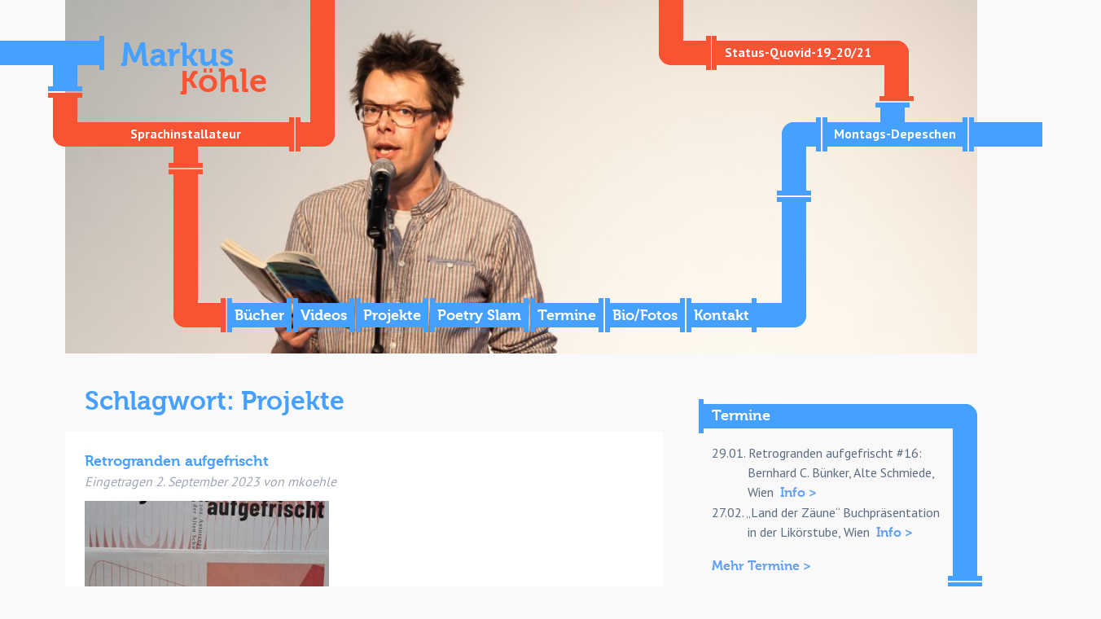

--- FILE ---
content_type: text/html; charset=UTF-8
request_url: http://mkoehle.backlab.at/tag/projekte/
body_size: 6585
content:
<!doctype html>

<!--[if lt IE 7]><html lang="de-DE" class="no-js lt-ie9 lt-ie8 lt-ie7"><![endif]-->
<!--[if (IE 7)&!(IEMobile)]><html lang="de-DE" class="no-js lt-ie9 lt-ie8"><![endif]-->
<!--[if (IE 8)&!(IEMobile)]><html lang="de-DE" class="no-js lt-ie9"><![endif]-->
<!--[if gt IE 8]><!--> <html lang="de-DE" class="no-js"><!--<![endif]-->

	<head>
		<meta charset="utf-8">

				<meta http-equiv="X-UA-Compatible" content="IE=edge">

		<title>Markus Köhle  Projekte</title>

				<meta name="HandheldFriendly" content="True">
		<meta name="MobileOptimized" content="320">
		<meta name="viewport" content="width=device-width, initial-scale=1"/>
		<meta name="keywords" content="Markus Köhle, Poetry Slam, Innsbruck, Wien, Österreich, Bäckerei Poetry Slam, Innsbrucker Prosa Festival">
		<meta name="description" content="Markus Köhle schreibt, um gehört zu werden. Markus Köhle ist Begründer der österreichischen Poetry Slam Szene: Papa Slam, Sprachinstallateur, Autor und Literaturzeitschriftenaktivist.">

				<link rel="apple-touch-icon" href="http://mkoehle.backlab.at/wp-content/themes/bones-autohr/library/images/apple-touch-icon.png">
		<link rel="icon" href="http://mkoehle.backlab.at/wp-content/themes/bones-autohr/favicon.png">
		<!--[if IE]>
			<link rel="shortcut icon" href="http://mkoehle.backlab.at/wp-content/themes/bones-autohr/favicon.ico">
		<![endif]-->
				<meta name="msapplication-TileColor" content="#f01d4f">
		<meta name="msapplication-TileImage" content="http://mkoehle.backlab.at/wp-content/themes/bones-autohr/library/images/win8-tile-icon.png">
						<meta name="theme-color" content="#121212">

		<link rel="pingback" href="http://mkoehle.backlab.at/xmlrpc.php">

		<meta name='robots' content='max-image-preview:large' />
<link rel='dns-prefetch' href='//fonts.googleapis.com' />
<link rel='dns-prefetch' href='//s.w.org' />
<link rel="alternate" type="application/rss+xml" title="Markus Köhle &raquo; Feed" href="http://mkoehle.backlab.at/feed/" />
<link rel="alternate" type="application/rss+xml" title="Markus Köhle &raquo; Kommentar-Feed" href="http://mkoehle.backlab.at/comments/feed/" />
<link rel="alternate" type="application/rss+xml" title="Markus Köhle &raquo; Projekte Schlagwort-Feed" href="http://mkoehle.backlab.at/tag/projekte/feed/" />
<script type="text/javascript">
window._wpemojiSettings = {"baseUrl":"https:\/\/s.w.org\/images\/core\/emoji\/13.1.0\/72x72\/","ext":".png","svgUrl":"https:\/\/s.w.org\/images\/core\/emoji\/13.1.0\/svg\/","svgExt":".svg","source":{"concatemoji":"http:\/\/mkoehle.backlab.at\/wp-includes\/js\/wp-emoji-release.min.js"}};
/*! This file is auto-generated */
!function(e,a,t){var n,r,o,i=a.createElement("canvas"),p=i.getContext&&i.getContext("2d");function s(e,t){var a=String.fromCharCode;p.clearRect(0,0,i.width,i.height),p.fillText(a.apply(this,e),0,0);e=i.toDataURL();return p.clearRect(0,0,i.width,i.height),p.fillText(a.apply(this,t),0,0),e===i.toDataURL()}function c(e){var t=a.createElement("script");t.src=e,t.defer=t.type="text/javascript",a.getElementsByTagName("head")[0].appendChild(t)}for(o=Array("flag","emoji"),t.supports={everything:!0,everythingExceptFlag:!0},r=0;r<o.length;r++)t.supports[o[r]]=function(e){if(!p||!p.fillText)return!1;switch(p.textBaseline="top",p.font="600 32px Arial",e){case"flag":return s([127987,65039,8205,9895,65039],[127987,65039,8203,9895,65039])?!1:!s([55356,56826,55356,56819],[55356,56826,8203,55356,56819])&&!s([55356,57332,56128,56423,56128,56418,56128,56421,56128,56430,56128,56423,56128,56447],[55356,57332,8203,56128,56423,8203,56128,56418,8203,56128,56421,8203,56128,56430,8203,56128,56423,8203,56128,56447]);case"emoji":return!s([10084,65039,8205,55357,56613],[10084,65039,8203,55357,56613])}return!1}(o[r]),t.supports.everything=t.supports.everything&&t.supports[o[r]],"flag"!==o[r]&&(t.supports.everythingExceptFlag=t.supports.everythingExceptFlag&&t.supports[o[r]]);t.supports.everythingExceptFlag=t.supports.everythingExceptFlag&&!t.supports.flag,t.DOMReady=!1,t.readyCallback=function(){t.DOMReady=!0},t.supports.everything||(n=function(){t.readyCallback()},a.addEventListener?(a.addEventListener("DOMContentLoaded",n,!1),e.addEventListener("load",n,!1)):(e.attachEvent("onload",n),a.attachEvent("onreadystatechange",function(){"complete"===a.readyState&&t.readyCallback()})),(n=t.source||{}).concatemoji?c(n.concatemoji):n.wpemoji&&n.twemoji&&(c(n.twemoji),c(n.wpemoji)))}(window,document,window._wpemojiSettings);
</script>
<style type="text/css">
img.wp-smiley,
img.emoji {
	display: inline !important;
	border: none !important;
	box-shadow: none !important;
	height: 1em !important;
	width: 1em !important;
	margin: 0 0.07em !important;
	vertical-align: -0.1em !important;
	background: none !important;
	padding: 0 !important;
}
</style>
	<link rel='stylesheet' id='wp-block-library-css'  href='http://mkoehle.backlab.at/wp-includes/css/dist/block-library/style.min.css' type='text/css' media='all' />
<style id='global-styles-inline-css' type='text/css'>
body{--wp--preset--color--black: #000000;--wp--preset--color--cyan-bluish-gray: #abb8c3;--wp--preset--color--white: #ffffff;--wp--preset--color--pale-pink: #f78da7;--wp--preset--color--vivid-red: #cf2e2e;--wp--preset--color--luminous-vivid-orange: #ff6900;--wp--preset--color--luminous-vivid-amber: #fcb900;--wp--preset--color--light-green-cyan: #7bdcb5;--wp--preset--color--vivid-green-cyan: #00d084;--wp--preset--color--pale-cyan-blue: #8ed1fc;--wp--preset--color--vivid-cyan-blue: #0693e3;--wp--preset--color--vivid-purple: #9b51e0;--wp--preset--gradient--vivid-cyan-blue-to-vivid-purple: linear-gradient(135deg,rgba(6,147,227,1) 0%,rgb(155,81,224) 100%);--wp--preset--gradient--light-green-cyan-to-vivid-green-cyan: linear-gradient(135deg,rgb(122,220,180) 0%,rgb(0,208,130) 100%);--wp--preset--gradient--luminous-vivid-amber-to-luminous-vivid-orange: linear-gradient(135deg,rgba(252,185,0,1) 0%,rgba(255,105,0,1) 100%);--wp--preset--gradient--luminous-vivid-orange-to-vivid-red: linear-gradient(135deg,rgba(255,105,0,1) 0%,rgb(207,46,46) 100%);--wp--preset--gradient--very-light-gray-to-cyan-bluish-gray: linear-gradient(135deg,rgb(238,238,238) 0%,rgb(169,184,195) 100%);--wp--preset--gradient--cool-to-warm-spectrum: linear-gradient(135deg,rgb(74,234,220) 0%,rgb(151,120,209) 20%,rgb(207,42,186) 40%,rgb(238,44,130) 60%,rgb(251,105,98) 80%,rgb(254,248,76) 100%);--wp--preset--gradient--blush-light-purple: linear-gradient(135deg,rgb(255,206,236) 0%,rgb(152,150,240) 100%);--wp--preset--gradient--blush-bordeaux: linear-gradient(135deg,rgb(254,205,165) 0%,rgb(254,45,45) 50%,rgb(107,0,62) 100%);--wp--preset--gradient--luminous-dusk: linear-gradient(135deg,rgb(255,203,112) 0%,rgb(199,81,192) 50%,rgb(65,88,208) 100%);--wp--preset--gradient--pale-ocean: linear-gradient(135deg,rgb(255,245,203) 0%,rgb(182,227,212) 50%,rgb(51,167,181) 100%);--wp--preset--gradient--electric-grass: linear-gradient(135deg,rgb(202,248,128) 0%,rgb(113,206,126) 100%);--wp--preset--gradient--midnight: linear-gradient(135deg,rgb(2,3,129) 0%,rgb(40,116,252) 100%);--wp--preset--duotone--dark-grayscale: url('#wp-duotone-dark-grayscale');--wp--preset--duotone--grayscale: url('#wp-duotone-grayscale');--wp--preset--duotone--purple-yellow: url('#wp-duotone-purple-yellow');--wp--preset--duotone--blue-red: url('#wp-duotone-blue-red');--wp--preset--duotone--midnight: url('#wp-duotone-midnight');--wp--preset--duotone--magenta-yellow: url('#wp-duotone-magenta-yellow');--wp--preset--duotone--purple-green: url('#wp-duotone-purple-green');--wp--preset--duotone--blue-orange: url('#wp-duotone-blue-orange');--wp--preset--font-size--small: 13px;--wp--preset--font-size--medium: 20px;--wp--preset--font-size--large: 36px;--wp--preset--font-size--x-large: 42px;}.has-black-color{color: var(--wp--preset--color--black) !important;}.has-cyan-bluish-gray-color{color: var(--wp--preset--color--cyan-bluish-gray) !important;}.has-white-color{color: var(--wp--preset--color--white) !important;}.has-pale-pink-color{color: var(--wp--preset--color--pale-pink) !important;}.has-vivid-red-color{color: var(--wp--preset--color--vivid-red) !important;}.has-luminous-vivid-orange-color{color: var(--wp--preset--color--luminous-vivid-orange) !important;}.has-luminous-vivid-amber-color{color: var(--wp--preset--color--luminous-vivid-amber) !important;}.has-light-green-cyan-color{color: var(--wp--preset--color--light-green-cyan) !important;}.has-vivid-green-cyan-color{color: var(--wp--preset--color--vivid-green-cyan) !important;}.has-pale-cyan-blue-color{color: var(--wp--preset--color--pale-cyan-blue) !important;}.has-vivid-cyan-blue-color{color: var(--wp--preset--color--vivid-cyan-blue) !important;}.has-vivid-purple-color{color: var(--wp--preset--color--vivid-purple) !important;}.has-black-background-color{background-color: var(--wp--preset--color--black) !important;}.has-cyan-bluish-gray-background-color{background-color: var(--wp--preset--color--cyan-bluish-gray) !important;}.has-white-background-color{background-color: var(--wp--preset--color--white) !important;}.has-pale-pink-background-color{background-color: var(--wp--preset--color--pale-pink) !important;}.has-vivid-red-background-color{background-color: var(--wp--preset--color--vivid-red) !important;}.has-luminous-vivid-orange-background-color{background-color: var(--wp--preset--color--luminous-vivid-orange) !important;}.has-luminous-vivid-amber-background-color{background-color: var(--wp--preset--color--luminous-vivid-amber) !important;}.has-light-green-cyan-background-color{background-color: var(--wp--preset--color--light-green-cyan) !important;}.has-vivid-green-cyan-background-color{background-color: var(--wp--preset--color--vivid-green-cyan) !important;}.has-pale-cyan-blue-background-color{background-color: var(--wp--preset--color--pale-cyan-blue) !important;}.has-vivid-cyan-blue-background-color{background-color: var(--wp--preset--color--vivid-cyan-blue) !important;}.has-vivid-purple-background-color{background-color: var(--wp--preset--color--vivid-purple) !important;}.has-black-border-color{border-color: var(--wp--preset--color--black) !important;}.has-cyan-bluish-gray-border-color{border-color: var(--wp--preset--color--cyan-bluish-gray) !important;}.has-white-border-color{border-color: var(--wp--preset--color--white) !important;}.has-pale-pink-border-color{border-color: var(--wp--preset--color--pale-pink) !important;}.has-vivid-red-border-color{border-color: var(--wp--preset--color--vivid-red) !important;}.has-luminous-vivid-orange-border-color{border-color: var(--wp--preset--color--luminous-vivid-orange) !important;}.has-luminous-vivid-amber-border-color{border-color: var(--wp--preset--color--luminous-vivid-amber) !important;}.has-light-green-cyan-border-color{border-color: var(--wp--preset--color--light-green-cyan) !important;}.has-vivid-green-cyan-border-color{border-color: var(--wp--preset--color--vivid-green-cyan) !important;}.has-pale-cyan-blue-border-color{border-color: var(--wp--preset--color--pale-cyan-blue) !important;}.has-vivid-cyan-blue-border-color{border-color: var(--wp--preset--color--vivid-cyan-blue) !important;}.has-vivid-purple-border-color{border-color: var(--wp--preset--color--vivid-purple) !important;}.has-vivid-cyan-blue-to-vivid-purple-gradient-background{background: var(--wp--preset--gradient--vivid-cyan-blue-to-vivid-purple) !important;}.has-light-green-cyan-to-vivid-green-cyan-gradient-background{background: var(--wp--preset--gradient--light-green-cyan-to-vivid-green-cyan) !important;}.has-luminous-vivid-amber-to-luminous-vivid-orange-gradient-background{background: var(--wp--preset--gradient--luminous-vivid-amber-to-luminous-vivid-orange) !important;}.has-luminous-vivid-orange-to-vivid-red-gradient-background{background: var(--wp--preset--gradient--luminous-vivid-orange-to-vivid-red) !important;}.has-very-light-gray-to-cyan-bluish-gray-gradient-background{background: var(--wp--preset--gradient--very-light-gray-to-cyan-bluish-gray) !important;}.has-cool-to-warm-spectrum-gradient-background{background: var(--wp--preset--gradient--cool-to-warm-spectrum) !important;}.has-blush-light-purple-gradient-background{background: var(--wp--preset--gradient--blush-light-purple) !important;}.has-blush-bordeaux-gradient-background{background: var(--wp--preset--gradient--blush-bordeaux) !important;}.has-luminous-dusk-gradient-background{background: var(--wp--preset--gradient--luminous-dusk) !important;}.has-pale-ocean-gradient-background{background: var(--wp--preset--gradient--pale-ocean) !important;}.has-electric-grass-gradient-background{background: var(--wp--preset--gradient--electric-grass) !important;}.has-midnight-gradient-background{background: var(--wp--preset--gradient--midnight) !important;}.has-small-font-size{font-size: var(--wp--preset--font-size--small) !important;}.has-medium-font-size{font-size: var(--wp--preset--font-size--medium) !important;}.has-large-font-size{font-size: var(--wp--preset--font-size--large) !important;}.has-x-large-font-size{font-size: var(--wp--preset--font-size--x-large) !important;}
</style>
<link rel='stylesheet' id='googleFonts-css'  href='https://fonts.googleapis.com/css?family=PT+Sans%3A400%2C700' type='text/css' media='all' />
<link rel='stylesheet' id='bones-stylesheet-css'  href='http://mkoehle.backlab.at/wp-content/themes/bones-autohr/library/css/style.css' type='text/css' media='all' />
<!--[if lt IE 9]>
<link rel='stylesheet' id='bones-ie-only-css'  href='http://mkoehle.backlab.at/wp-content/themes/bones-autohr/library/css/ie.css' type='text/css' media='all' />
<![endif]-->
<script type='text/javascript' src='http://mkoehle.backlab.at/wp-content/themes/bones-autohr/library/js/libs/modernizr.custom.min.js' id='bones-modernizr-js'></script>
<script type='text/javascript' src='http://mkoehle.backlab.at/wp-includes/js/jquery/jquery.min.js' id='jquery-core-js'></script>
<script type='text/javascript' src='http://mkoehle.backlab.at/wp-includes/js/jquery/jquery-migrate.min.js' id='jquery-migrate-js'></script>
<link rel="https://api.w.org/" href="http://mkoehle.backlab.at/wp-json/" /><link rel="alternate" type="application/json" href="http://mkoehle.backlab.at/wp-json/wp/v2/tags/144" /><style type="text/css" id="custom-background-css">
body.custom-background { background-color: #f9f9f9; }
</style>
			<style>
			@media screen and ( min-width: 1030px) {
				.p9 {
					top: 8px;
				}
				.p8 {
					right: 18px;
				}
				.p7 {
					margin-right: 15px;
				}
				.wdt.all {
					right: 66px;
				}
				.p13 {
					width: 162px;
				}
			}
		</style>

	</head>

	<body class="archive tag tag-projekte tag-144 custom-background" itemscope itemtype="http://schema.org/WebPage">

		<div id="container">

			<header class="header" role="banner" itemscope itemtype="http://schema.org/WPHeader">

				<div id="inner-header" class="wrap cf">
										<img src="http://mkoehle.backlab.at/wp-content/uploads/sites/51/cropped-BibTagung.jpg" height="380" width="980" alt="" />

					<div class="content-wrap header-wrap cf">

						<div class="header-top">
							<div class="left">
								<div class="ilbl">
									<div class="ilbl">
										<div class="pipe p1 blue rt"></div>
										<div class="pipe p2 blue td" ></div>
										<div class="pipe blue pd rb"></div>
										<div class="drop d">
											<svg xmlns="http://www.w3.org/2000/svg" viewBox="0 0 28 46">
												<path fill="#46A0FF" d="M21.438 15.04C17.063 7.96 14 0 14 0s-3.063 7.96-7.438 15.04C2.172 22.137 0 26.453 0 30.977 0 39.273 6.27 46 14 46s14-6.726 14-15.023c0-4.523-2.174-8.84-6.563-15.938z"/>
												<path fill="#FFF" d="M14 42.875c-.483 0-.875-.392-.875-.875s.392-.875.875-.875c5.03 0 9.125-4.44 9.125-9.9 0-.484.392-.875.875-.875s.875.39.875.875c0 6.423-4.88 11.65-10.875 11.65z"/>
											</svg>
										</div> 
										<div class="handle"></div>
									</div>
									<div class="ilbl">
										<p id="logo" class="h1 logo" itemscope itemtype="http://schema.org/Organization">
											<a href="http://mkoehle.backlab.at" rel="nofollow">												<span class="logo1">Markus</span><br>
												<span class="logo2"><span class="flip">k</span>öhle</span>
											</a>
										</p>
									</div>
									<div class="pipe p3 red rt">
										<span>Sprachinstallateur</span>
									</div>
									<div class="pipe p4 red td"></div>
									<div class="pipe p5 red rt"></div>
								</div>
								<div class="ilbl">
									<div class="pipe p6 red lt"></div>
								</div>
							</div>

							<div class="float right" >
								<div class="rel wdt all">
									<div class="pipe p7 red rt ilbl"></div>
									<div class="pipe p8 red lb ilbl" >
										<span>
																								<a href="http://mkoehle.backlab.at/category/montags-depeschen/">
														Status-Quovid-19_20/21													</a>
																							</span>
									</div>
									<div class="combo wdt">
										<div class="pipe p9 blue td" ></div>
										<div class="pipe p10 blue lr">
											<span><a href="http://mkoehle.backlab.at/category/montags-depeschen/">Montags-Depeschen</a></span>
										</div>
										<div class="wdt connect" >
										<div class="pipe p11 blue rb" ></div>
											<div class="pipe p12 blue lt" ></div>
										</div>
									</div>
								</div>
							</div>      
						</div>

						<div class="header-bottom">
							<nav role="navigation" itemscope itemtype="http://schema.org/SiteNavigationElement">
								<div class="mobmen" id="toggler"></div>
								<ul id="menu-menu" class="nav top-nav cf"><li id="menu-item-27" class="menu-item menu-item-type-taxonomy menu-item-object-category menu-item-27"><div class="pipe blue lr h"><a href="http://mkoehle.backlab.at/category/buecher/">Bücher</a></div><div class="inv pipe pnav red td"></div></li>
<li id="menu-item-31" class="menu-item menu-item-type-taxonomy menu-item-object-category menu-item-31"><div class="pipe blue lr h"><a href="http://mkoehle.backlab.at/category/videos/">Videos</a></div><div class="inv pipe pnav red td"></div></li>
<li id="menu-item-148" class="menu-item menu-item-type-taxonomy menu-item-object-category menu-item-148"><div class="pipe blue lr h"><a href="http://mkoehle.backlab.at/category/projekte/">Projekte</a></div><div class="inv pipe pnav red td"></div></li>
<li id="menu-item-28" class="menu-item menu-item-type-taxonomy menu-item-object-category menu-item-28"><div class="pipe blue lr h"><a href="http://mkoehle.backlab.at/category/poetry-slam/">Poetry Slam</a></div><div class="inv pipe pnav red td"></div></li>
<li id="menu-item-30" class="menu-item menu-item-type-taxonomy menu-item-object-category menu-item-30"><div class="pipe blue lr h"><a href="http://mkoehle.backlab.at/category/termine/">Termine</a></div><div class="inv pipe pnav red td"></div></li>
<li id="menu-item-153" class="menu-item menu-item-type-post_type menu-item-object-page menu-item-153"><div class="pipe blue lr h"><a href="http://mkoehle.backlab.at/ueber-mich/">Bio/Fotos</a></div><div class="inv pipe pnav red td"></div></li>
<li id="menu-item-25" class="menu-item menu-item-type-post_type menu-item-object-page menu-item-25"><div class="pipe blue lr h"><a href="http://mkoehle.backlab.at/kontakt/">Kontakt</a></div><div class="inv pipe pnav red td"></div></li>
</ul>							</nav>
							<div class="pipe p13 blue lt na"></div>
						</div>            

					</div>

				</div>
			</header>

			<div id="content">

				<div id="inner-content" class="wrap cf">

						<main id="main" class="m-all t-2of3 d-2of3 cf" role="main" itemscope itemprop="mainContentOfPage" itemtype="http://schema.org/Blog">

							<h1 class="page-title">Schlagwort: <span>Projekte</span></h1>
							
							<article id="post-2474" class="cf post-2474 post type-post status-publish format-standard has-post-thumbnail hentry category-allgemein category-projekte tag-alte-schmiede tag-projekte" role="article">

								<header class="entry-header article-header">

									<h3 class="h2 entry-title"><a href="http://mkoehle.backlab.at/retrogranden-aufgefrischt/" rel="bookmark" title="Retrogranden aufgefrischt">Retrogranden aufgefrischt</a></h3>
									<p class="byline entry-meta vcard">
										Eingetragen <time class="updated entry-time" datetime="2023-09-02" itemprop="datePublished">2. September 2023</time> <span class="by">von</span> <span class="entry-author author" itemprop="author" itemscope itemptype="http://schema.org/Person">mkoehle</span>									</p>

								</header>

								<section class="entry-content cf">

									<img width="300" height="200" src="http://mkoehle.backlab.at/wp-content/uploads/sites/51/Retrogranden_Hammer-300x200.jpg" class="attachment-bones-thumb-300 size-bones-thumb-300 wp-post-image" alt="" />
									<p>Mein aktuelles Projekt im literarischen Quartier der Alten Schmiede in Wien trägt den schönen Titel &#8222;Retrogranden aufgefrischt&#8220;, es ist &#8211; nach &#8222;Slammer.Dichter.Weiter.&#8220; mein zweites und insgesamt das 102. Autorenprojekt der Alten Schmiede. Im Mittelpunkt stehen österreichische Dichter*innen des 20./21. Jahrhunderts, deren Werk von Gegenwartsautor*innen mit unterschiedlichen literarischen Ansätzen beleuchtet, weiter- oder umgeschrieben wird.</p>
<p>Das Projekt läuft &#8230;</p>

								</section>

								<footer class="article-footer">

								</footer>

							</article>

							
									
							archivearchivearchivearchivearchivearchivearchivearchivearchivearchivearchivearchivearchivearchivearchivearchive
						</main>

									<div id="sidebar1" class="sidebar m-all t-1of3 d-2of7 last-col cf rel" role="complementary">

					
						<div id="quickdate_widget-2" class="widget widget_quickdate_widget pipe blue lb rel"><h4 class="widgettitle"><a href="http://mkoehle.backlab.at/category/termine/" title="Termine">Termine</a></h4>				<div class="date-item">
				29.01. Retrogranden aufgefrischt #16: Bernhard C. Bünker, Alte Schmiede, Wien<span class="show more" style="margin-left:0.5rem;"><a target="_blank" href="https://alte-schmiede.at/alte-schmiede/recital-3/iretrogranden-aufgefrischti-bernhard-c-buenker">Info ></a></span>				</div>
								<div class="date-item">
				27.02. &#8222;Land der Zäune&#8220; Buchpräsentation in der Likörstube, Wien<span class="show more" style="margin-left:0.5rem;"><a target="_blank" href="https://www.leben-am-schlingermarkt.at/?termin=literatur-in-der-likoerstube-markus-koehle">Info ></a></span>				</div>
				<div class="show more"><a href="http://mkoehle.backlab.at/category/termine/">Mehr Termine &gt;</a></div></div><div class="sb pipe td na"></div><style>.rpwe-title {
display:none
}
</style><div id="rpwe_widget-2" class="widget rpwe_widget recent-posts-extended pipe blue lb rel"><h4 class="widgettitle"><a href="http://mkoehle.backlab.at/category/rezensionen/" title="Rezensionen">Rezensionen</a></h4><div  class="rpwe-block "><ul class="rpwe-ul"><li class="rpwe-li rpwe-clearfix"><h3 class="rpwe-title"><a href="http://mkoehle.backlab.at/kuhu-loewels-mangoldhamster-radieschen/" title="Permalink to Kuhu, Löwels, Mangoldhamster &#8211; &#038;Radieschen" rel="bookmark">Kuhu, Löwels, Mangoldhamster &#8211; &#038;Radieschen</a></h3><div class="rpwe-summary">Andreas Plammer schreibt im &amp;Radieschen # 36: „Da wird das Koalamm zu Tode gestreichelt, da verliebt sich die Zebrassel in ein Auto, da träumt das Kiwiesel vom Paradies – einem Obstsalat nämlich. Mit einem Wort, da werden nicht nur völlig neue Tierarten kreiert, sondern ein ganzes Universum. Eintauchen unbedingt empfohlen. &hellip;</div></li></ul></div><!-- Generated by http://wordpress.org/plugins/recent-posts-widget-extended/ --></div><div class="sb pipe td na"></div>
					
					<div id="bookme" class="widget widget_text pipe blue lb rel" >
						<h4 class="widgettitle"><a href="http://mkoehle.backlab.at/kontakt/">BUCH MICH!</a></h4>	
						<div class="p14 pipe blue rt"></div>
						<div class="drop t">
							<svg xmlns="http://www.w3.org/2000/svg" viewBox="0 0 28 46">
							  <path fill="#46A0FF" d="M21.438 15.04C17.063 7.96 14 0 14 0s-3.063 7.96-7.438 15.04C2.172 22.137 0 26.453 0 30.977 0 39.273 6.27 46 14 46s14-6.726 14-15.023c0-4.523-2.174-8.84-6.563-15.938z"/>
							  <path fill="#FFF" d="M14 42.875c-.483 0-.875-.392-.875-.875s.392-.875.875-.875c5.03 0 9.125-4.44 9.125-9.9 0-.484.392-.875.875-.875s.875.39.875.875c0 6.423-4.88 11.65-10.875 11.65z"/>
							</svg>						
						</div>
					</div> 

				</div>

				</div>

			</div>

			<footer class="footer" role="contentinfo" itemscope itemtype="http://schema.org/WPFooter">

				<div id="inner-footer" class="wrap cf">

					<nav role="navigation">
											</nav>

					<p class="source-org copyright">&copy; 2026 Markus Köhle.</p>

				</div>

			</footer>

		</div>

				<script type='text/javascript' src='http://mkoehle.backlab.at/wp-content/plugins/ricg-responsive-images/js/picturefill.min.js' id='picturefill-js'></script>
<script type='text/javascript' src='http://mkoehle.backlab.at/wp-content/themes/bones-autohr/library/js/scripts.js' id='bones-js-js'></script>

	</body>

</html> <!-- end of site. what a ride! -->
